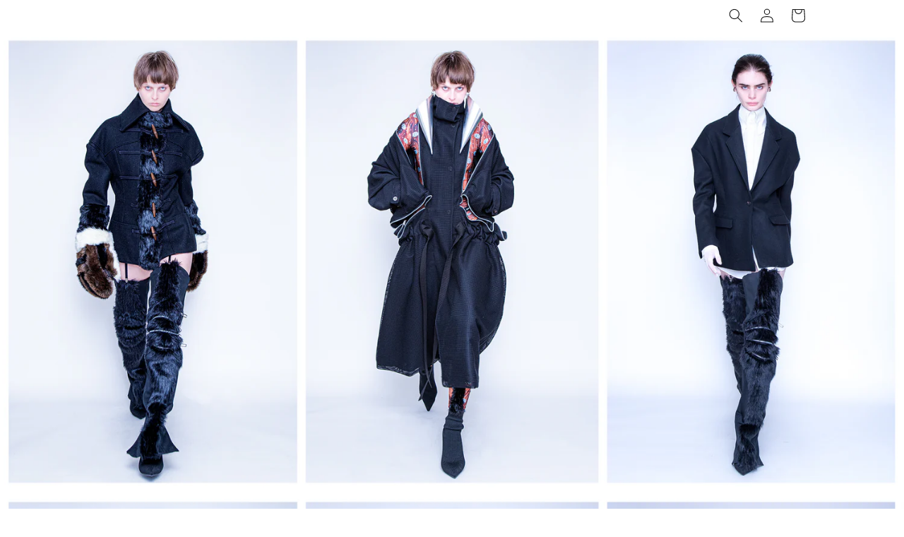

--- FILE ---
content_type: text/html; charset=utf-8
request_url: https://gurtwein.com/en/pages/press-vogue-japan-november-2023
body_size: 17237
content:
<!doctype html>
<html class="no-js" lang="en">
  <head>
    <meta charset="utf-8">
    <meta http-equiv="X-UA-Compatible" content="IE=edge">
    <meta name="viewport" content="width=device-width,initial-scale=1">
    <meta name="theme-color" content="">
    <link rel="canonical" href="https://gurtwein.com/en/pages/press-vogue-japan-november-2023">
    <link rel="preconnect" href="https://cdn.shopify.com" crossorigin><link rel="preconnect" href="https://fonts.shopifycdn.com" crossorigin><title>
      PRESS-VOGUE Japan, September 2022
 &ndash; GURTWEIN</title>

    
      <meta name="description" content="PRESS-VOGUE Japan, September 2022">
    

    

<meta property="og:site_name" content="GURTWEIN">
<meta property="og:url" content="https://gurtwein.com/en/pages/press-vogue-japan-november-2023">
<meta property="og:title" content="PRESS-VOGUE Japan, September 2022">
<meta property="og:type" content="website">
<meta property="og:description" content="PRESS-VOGUE Japan, September 2022"><meta name="twitter:card" content="summary_large_image">
<meta name="twitter:title" content="PRESS-VOGUE Japan, September 2022">
<meta name="twitter:description" content="PRESS-VOGUE Japan, September 2022">


    <script src="//gurtwein.com/cdn/shop/t/1/assets/global.js?v=149496944046504657681670660329" defer="defer"></script>
    <script>window.performance && window.performance.mark && window.performance.mark('shopify.content_for_header.start');</script><meta name="facebook-domain-verification" content="b3j3f3w9h5ci71s4k4rjo8stp15a1f">
<meta id="shopify-digital-wallet" name="shopify-digital-wallet" content="/69156372770/digital_wallets/dialog">
<meta name="shopify-checkout-api-token" content="8b4cc56926ea163dccd05782064ea4cc">
<link rel="alternate" hreflang="x-default" href="https://gurtwein.com/pages/press-vogue-japan-november-2023">
<link rel="alternate" hreflang="ja" href="https://gurtwein.com/pages/press-vogue-japan-november-2023">
<link rel="alternate" hreflang="en" href="https://gurtwein.com/en/pages/press-vogue-japan-november-2023">
<script async="async" src="/checkouts/internal/preloads.js?locale=en-JP"></script>
<link rel="preconnect" href="https://shop.app" crossorigin="anonymous">
<script async="async" src="https://shop.app/checkouts/internal/preloads.js?locale=en-JP&shop_id=69156372770" crossorigin="anonymous"></script>
<script id="apple-pay-shop-capabilities" type="application/json">{"shopId":69156372770,"countryCode":"JP","currencyCode":"JPY","merchantCapabilities":["supports3DS"],"merchantId":"gid:\/\/shopify\/Shop\/69156372770","merchantName":"GURTWEIN","requiredBillingContactFields":["postalAddress","email"],"requiredShippingContactFields":["postalAddress","email"],"shippingType":"shipping","supportedNetworks":["visa","masterCard","amex","jcb","discover"],"total":{"type":"pending","label":"GURTWEIN","amount":"1.00"},"shopifyPaymentsEnabled":true,"supportsSubscriptions":true}</script>
<script id="shopify-features" type="application/json">{"accessToken":"8b4cc56926ea163dccd05782064ea4cc","betas":["rich-media-storefront-analytics"],"domain":"gurtwein.com","predictiveSearch":false,"shopId":69156372770,"locale":"en"}</script>
<script>var Shopify = Shopify || {};
Shopify.shop = "gurtwein.myshopify.com";
Shopify.locale = "en";
Shopify.currency = {"active":"JPY","rate":"1.0"};
Shopify.country = "JP";
Shopify.theme = {"name":"Dawn","id":139305255202,"schema_name":"Dawn","schema_version":"7.0.1","theme_store_id":887,"role":"main"};
Shopify.theme.handle = "null";
Shopify.theme.style = {"id":null,"handle":null};
Shopify.cdnHost = "gurtwein.com/cdn";
Shopify.routes = Shopify.routes || {};
Shopify.routes.root = "/en/";</script>
<script type="module">!function(o){(o.Shopify=o.Shopify||{}).modules=!0}(window);</script>
<script>!function(o){function n(){var o=[];function n(){o.push(Array.prototype.slice.apply(arguments))}return n.q=o,n}var t=o.Shopify=o.Shopify||{};t.loadFeatures=n(),t.autoloadFeatures=n()}(window);</script>
<script>
  window.ShopifyPay = window.ShopifyPay || {};
  window.ShopifyPay.apiHost = "shop.app\/pay";
  window.ShopifyPay.redirectState = null;
</script>
<script id="shop-js-analytics" type="application/json">{"pageType":"page"}</script>
<script defer="defer" async type="module" src="//gurtwein.com/cdn/shopifycloud/shop-js/modules/v2/client.init-shop-cart-sync_BdyHc3Nr.en.esm.js"></script>
<script defer="defer" async type="module" src="//gurtwein.com/cdn/shopifycloud/shop-js/modules/v2/chunk.common_Daul8nwZ.esm.js"></script>
<script type="module">
  await import("//gurtwein.com/cdn/shopifycloud/shop-js/modules/v2/client.init-shop-cart-sync_BdyHc3Nr.en.esm.js");
await import("//gurtwein.com/cdn/shopifycloud/shop-js/modules/v2/chunk.common_Daul8nwZ.esm.js");

  window.Shopify.SignInWithShop?.initShopCartSync?.({"fedCMEnabled":true,"windoidEnabled":true});

</script>
<script>
  window.Shopify = window.Shopify || {};
  if (!window.Shopify.featureAssets) window.Shopify.featureAssets = {};
  window.Shopify.featureAssets['shop-js'] = {"shop-cart-sync":["modules/v2/client.shop-cart-sync_QYOiDySF.en.esm.js","modules/v2/chunk.common_Daul8nwZ.esm.js"],"init-fed-cm":["modules/v2/client.init-fed-cm_DchLp9rc.en.esm.js","modules/v2/chunk.common_Daul8nwZ.esm.js"],"shop-button":["modules/v2/client.shop-button_OV7bAJc5.en.esm.js","modules/v2/chunk.common_Daul8nwZ.esm.js"],"init-windoid":["modules/v2/client.init-windoid_DwxFKQ8e.en.esm.js","modules/v2/chunk.common_Daul8nwZ.esm.js"],"shop-cash-offers":["modules/v2/client.shop-cash-offers_DWtL6Bq3.en.esm.js","modules/v2/chunk.common_Daul8nwZ.esm.js","modules/v2/chunk.modal_CQq8HTM6.esm.js"],"shop-toast-manager":["modules/v2/client.shop-toast-manager_CX9r1SjA.en.esm.js","modules/v2/chunk.common_Daul8nwZ.esm.js"],"init-shop-email-lookup-coordinator":["modules/v2/client.init-shop-email-lookup-coordinator_UhKnw74l.en.esm.js","modules/v2/chunk.common_Daul8nwZ.esm.js"],"pay-button":["modules/v2/client.pay-button_DzxNnLDY.en.esm.js","modules/v2/chunk.common_Daul8nwZ.esm.js"],"avatar":["modules/v2/client.avatar_BTnouDA3.en.esm.js"],"init-shop-cart-sync":["modules/v2/client.init-shop-cart-sync_BdyHc3Nr.en.esm.js","modules/v2/chunk.common_Daul8nwZ.esm.js"],"shop-login-button":["modules/v2/client.shop-login-button_D8B466_1.en.esm.js","modules/v2/chunk.common_Daul8nwZ.esm.js","modules/v2/chunk.modal_CQq8HTM6.esm.js"],"init-customer-accounts-sign-up":["modules/v2/client.init-customer-accounts-sign-up_C8fpPm4i.en.esm.js","modules/v2/client.shop-login-button_D8B466_1.en.esm.js","modules/v2/chunk.common_Daul8nwZ.esm.js","modules/v2/chunk.modal_CQq8HTM6.esm.js"],"init-shop-for-new-customer-accounts":["modules/v2/client.init-shop-for-new-customer-accounts_CVTO0Ztu.en.esm.js","modules/v2/client.shop-login-button_D8B466_1.en.esm.js","modules/v2/chunk.common_Daul8nwZ.esm.js","modules/v2/chunk.modal_CQq8HTM6.esm.js"],"init-customer-accounts":["modules/v2/client.init-customer-accounts_dRgKMfrE.en.esm.js","modules/v2/client.shop-login-button_D8B466_1.en.esm.js","modules/v2/chunk.common_Daul8nwZ.esm.js","modules/v2/chunk.modal_CQq8HTM6.esm.js"],"shop-follow-button":["modules/v2/client.shop-follow-button_CkZpjEct.en.esm.js","modules/v2/chunk.common_Daul8nwZ.esm.js","modules/v2/chunk.modal_CQq8HTM6.esm.js"],"lead-capture":["modules/v2/client.lead-capture_BntHBhfp.en.esm.js","modules/v2/chunk.common_Daul8nwZ.esm.js","modules/v2/chunk.modal_CQq8HTM6.esm.js"],"checkout-modal":["modules/v2/client.checkout-modal_CfxcYbTm.en.esm.js","modules/v2/chunk.common_Daul8nwZ.esm.js","modules/v2/chunk.modal_CQq8HTM6.esm.js"],"shop-login":["modules/v2/client.shop-login_Da4GZ2H6.en.esm.js","modules/v2/chunk.common_Daul8nwZ.esm.js","modules/v2/chunk.modal_CQq8HTM6.esm.js"],"payment-terms":["modules/v2/client.payment-terms_MV4M3zvL.en.esm.js","modules/v2/chunk.common_Daul8nwZ.esm.js","modules/v2/chunk.modal_CQq8HTM6.esm.js"]};
</script>
<script>(function() {
  var isLoaded = false;
  function asyncLoad() {
    if (isLoaded) return;
    isLoaded = true;
    var urls = ["https:\/\/cdn.nfcube.com\/instafeed-6f4a5dc378688f64100c54f7b1516d25.js?shop=gurtwein.myshopify.com"];
    for (var i = 0; i < urls.length; i++) {
      var s = document.createElement('script');
      s.type = 'text/javascript';
      s.async = true;
      s.src = urls[i];
      var x = document.getElementsByTagName('script')[0];
      x.parentNode.insertBefore(s, x);
    }
  };
  if(window.attachEvent) {
    window.attachEvent('onload', asyncLoad);
  } else {
    window.addEventListener('load', asyncLoad, false);
  }
})();</script>
<script id="__st">var __st={"a":69156372770,"offset":32400,"reqid":"a833cc2b-238a-494e-9d36-84830e7a09fa-1768981826","pageurl":"gurtwein.com\/en\/pages\/press-vogue-japan-november-2023","s":"pages-131918201122","u":"21bcdf155b30","p":"page","rtyp":"page","rid":131918201122};</script>
<script>window.ShopifyPaypalV4VisibilityTracking = true;</script>
<script id="captcha-bootstrap">!function(){'use strict';const t='contact',e='account',n='new_comment',o=[[t,t],['blogs',n],['comments',n],[t,'customer']],c=[[e,'customer_login'],[e,'guest_login'],[e,'recover_customer_password'],[e,'create_customer']],r=t=>t.map((([t,e])=>`form[action*='/${t}']:not([data-nocaptcha='true']) input[name='form_type'][value='${e}']`)).join(','),a=t=>()=>t?[...document.querySelectorAll(t)].map((t=>t.form)):[];function s(){const t=[...o],e=r(t);return a(e)}const i='password',u='form_key',d=['recaptcha-v3-token','g-recaptcha-response','h-captcha-response',i],f=()=>{try{return window.sessionStorage}catch{return}},m='__shopify_v',_=t=>t.elements[u];function p(t,e,n=!1){try{const o=window.sessionStorage,c=JSON.parse(o.getItem(e)),{data:r}=function(t){const{data:e,action:n}=t;return t[m]||n?{data:e,action:n}:{data:t,action:n}}(c);for(const[e,n]of Object.entries(r))t.elements[e]&&(t.elements[e].value=n);n&&o.removeItem(e)}catch(o){console.error('form repopulation failed',{error:o})}}const l='form_type',E='cptcha';function T(t){t.dataset[E]=!0}const w=window,h=w.document,L='Shopify',v='ce_forms',y='captcha';let A=!1;((t,e)=>{const n=(g='f06e6c50-85a8-45c8-87d0-21a2b65856fe',I='https://cdn.shopify.com/shopifycloud/storefront-forms-hcaptcha/ce_storefront_forms_captcha_hcaptcha.v1.5.2.iife.js',D={infoText:'Protected by hCaptcha',privacyText:'Privacy',termsText:'Terms'},(t,e,n)=>{const o=w[L][v],c=o.bindForm;if(c)return c(t,g,e,D).then(n);var r;o.q.push([[t,g,e,D],n]),r=I,A||(h.body.append(Object.assign(h.createElement('script'),{id:'captcha-provider',async:!0,src:r})),A=!0)});var g,I,D;w[L]=w[L]||{},w[L][v]=w[L][v]||{},w[L][v].q=[],w[L][y]=w[L][y]||{},w[L][y].protect=function(t,e){n(t,void 0,e),T(t)},Object.freeze(w[L][y]),function(t,e,n,w,h,L){const[v,y,A,g]=function(t,e,n){const i=e?o:[],u=t?c:[],d=[...i,...u],f=r(d),m=r(i),_=r(d.filter((([t,e])=>n.includes(e))));return[a(f),a(m),a(_),s()]}(w,h,L),I=t=>{const e=t.target;return e instanceof HTMLFormElement?e:e&&e.form},D=t=>v().includes(t);t.addEventListener('submit',(t=>{const e=I(t);if(!e)return;const n=D(e)&&!e.dataset.hcaptchaBound&&!e.dataset.recaptchaBound,o=_(e),c=g().includes(e)&&(!o||!o.value);(n||c)&&t.preventDefault(),c&&!n&&(function(t){try{if(!f())return;!function(t){const e=f();if(!e)return;const n=_(t);if(!n)return;const o=n.value;o&&e.removeItem(o)}(t);const e=Array.from(Array(32),(()=>Math.random().toString(36)[2])).join('');!function(t,e){_(t)||t.append(Object.assign(document.createElement('input'),{type:'hidden',name:u})),t.elements[u].value=e}(t,e),function(t,e){const n=f();if(!n)return;const o=[...t.querySelectorAll(`input[type='${i}']`)].map((({name:t})=>t)),c=[...d,...o],r={};for(const[a,s]of new FormData(t).entries())c.includes(a)||(r[a]=s);n.setItem(e,JSON.stringify({[m]:1,action:t.action,data:r}))}(t,e)}catch(e){console.error('failed to persist form',e)}}(e),e.submit())}));const S=(t,e)=>{t&&!t.dataset[E]&&(n(t,e.some((e=>e===t))),T(t))};for(const o of['focusin','change'])t.addEventListener(o,(t=>{const e=I(t);D(e)&&S(e,y())}));const B=e.get('form_key'),M=e.get(l),P=B&&M;t.addEventListener('DOMContentLoaded',(()=>{const t=y();if(P)for(const e of t)e.elements[l].value===M&&p(e,B);[...new Set([...A(),...v().filter((t=>'true'===t.dataset.shopifyCaptcha))])].forEach((e=>S(e,t)))}))}(h,new URLSearchParams(w.location.search),n,t,e,['guest_login'])})(!0,!0)}();</script>
<script integrity="sha256-4kQ18oKyAcykRKYeNunJcIwy7WH5gtpwJnB7kiuLZ1E=" data-source-attribution="shopify.loadfeatures" defer="defer" src="//gurtwein.com/cdn/shopifycloud/storefront/assets/storefront/load_feature-a0a9edcb.js" crossorigin="anonymous"></script>
<script crossorigin="anonymous" defer="defer" src="//gurtwein.com/cdn/shopifycloud/storefront/assets/shopify_pay/storefront-65b4c6d7.js?v=20250812"></script>
<script data-source-attribution="shopify.dynamic_checkout.dynamic.init">var Shopify=Shopify||{};Shopify.PaymentButton=Shopify.PaymentButton||{isStorefrontPortableWallets:!0,init:function(){window.Shopify.PaymentButton.init=function(){};var t=document.createElement("script");t.src="https://gurtwein.com/cdn/shopifycloud/portable-wallets/latest/portable-wallets.en.js",t.type="module",document.head.appendChild(t)}};
</script>
<script data-source-attribution="shopify.dynamic_checkout.buyer_consent">
  function portableWalletsHideBuyerConsent(e){var t=document.getElementById("shopify-buyer-consent"),n=document.getElementById("shopify-subscription-policy-button");t&&n&&(t.classList.add("hidden"),t.setAttribute("aria-hidden","true"),n.removeEventListener("click",e))}function portableWalletsShowBuyerConsent(e){var t=document.getElementById("shopify-buyer-consent"),n=document.getElementById("shopify-subscription-policy-button");t&&n&&(t.classList.remove("hidden"),t.removeAttribute("aria-hidden"),n.addEventListener("click",e))}window.Shopify?.PaymentButton&&(window.Shopify.PaymentButton.hideBuyerConsent=portableWalletsHideBuyerConsent,window.Shopify.PaymentButton.showBuyerConsent=portableWalletsShowBuyerConsent);
</script>
<script data-source-attribution="shopify.dynamic_checkout.cart.bootstrap">document.addEventListener("DOMContentLoaded",(function(){function t(){return document.querySelector("shopify-accelerated-checkout-cart, shopify-accelerated-checkout")}if(t())Shopify.PaymentButton.init();else{new MutationObserver((function(e,n){t()&&(Shopify.PaymentButton.init(),n.disconnect())})).observe(document.body,{childList:!0,subtree:!0})}}));
</script>
<link id="shopify-accelerated-checkout-styles" rel="stylesheet" media="screen" href="https://gurtwein.com/cdn/shopifycloud/portable-wallets/latest/accelerated-checkout-backwards-compat.css" crossorigin="anonymous">
<style id="shopify-accelerated-checkout-cart">
        #shopify-buyer-consent {
  margin-top: 1em;
  display: inline-block;
  width: 100%;
}

#shopify-buyer-consent.hidden {
  display: none;
}

#shopify-subscription-policy-button {
  background: none;
  border: none;
  padding: 0;
  text-decoration: underline;
  font-size: inherit;
  cursor: pointer;
}

#shopify-subscription-policy-button::before {
  box-shadow: none;
}

      </style>
<script id="sections-script" data-sections="header,footer" defer="defer" src="//gurtwein.com/cdn/shop/t/1/compiled_assets/scripts.js?v=361"></script>
<script>window.performance && window.performance.mark && window.performance.mark('shopify.content_for_header.end');</script>


    <style data-shopify>
      @font-face {
  font-family: Assistant;
  font-weight: 400;
  font-style: normal;
  font-display: swap;
  src: url("//gurtwein.com/cdn/fonts/assistant/assistant_n4.9120912a469cad1cc292572851508ca49d12e768.woff2") format("woff2"),
       url("//gurtwein.com/cdn/fonts/assistant/assistant_n4.6e9875ce64e0fefcd3f4446b7ec9036b3ddd2985.woff") format("woff");
}

      @font-face {
  font-family: Assistant;
  font-weight: 700;
  font-style: normal;
  font-display: swap;
  src: url("//gurtwein.com/cdn/fonts/assistant/assistant_n7.bf44452348ec8b8efa3aa3068825305886b1c83c.woff2") format("woff2"),
       url("//gurtwein.com/cdn/fonts/assistant/assistant_n7.0c887fee83f6b3bda822f1150b912c72da0f7b64.woff") format("woff");
}

      
      
      

      :root {
        --font-body-family: Assistant, sans-serif;
        --font-body-style: normal;
        --font-body-weight: 400;
        --font-body-weight-bold: 700;

        --font-heading-family: Helvetica, Arial, sans-serif;
        --font-heading-style: normal;
        --font-heading-weight: 400;

        --font-body-scale: 1.0;
        --font-heading-scale: 1.0;

        --color-base-text: 18, 18, 18;
        --color-shadow: 18, 18, 18;
        --color-base-background-1: 255, 255, 255;
        --color-base-background-2: 243, 243, 243;
        --color-base-solid-button-labels: 255, 255, 255;
        --color-base-outline-button-labels: 18, 18, 18;
        --color-base-accent-1: 18, 18, 18;
        --color-base-accent-2: 51, 79, 180;
        --payment-terms-background-color: #ffffff;

        --gradient-base-background-1: #ffffff;
        --gradient-base-background-2: #f3f3f3;
        --gradient-base-accent-1: #121212;
        --gradient-base-accent-2: #334fb4;

        --media-padding: px;
        --media-border-opacity: 0.05;
        --media-border-width: 1px;
        --media-radius: 0px;
        --media-shadow-opacity: 0.0;
        --media-shadow-horizontal-offset: 0px;
        --media-shadow-vertical-offset: 4px;
        --media-shadow-blur-radius: 5px;
        --media-shadow-visible: 0;

        --page-width: 110rem;
        --page-width-margin: 0rem;

        --product-card-image-padding: 0.0rem;
        --product-card-corner-radius: 0.0rem;
        --product-card-text-alignment: left;
        --product-card-border-width: 0.0rem;
        --product-card-border-opacity: 0.1;
        --product-card-shadow-opacity: 0.0;
        --product-card-shadow-visible: 0;
        --product-card-shadow-horizontal-offset: 0.0rem;
        --product-card-shadow-vertical-offset: 0.4rem;
        --product-card-shadow-blur-radius: 0.5rem;

        --collection-card-image-padding: 0.0rem;
        --collection-card-corner-radius: 0.0rem;
        --collection-card-text-alignment: left;
        --collection-card-border-width: 0.0rem;
        --collection-card-border-opacity: 0.1;
        --collection-card-shadow-opacity: 0.0;
        --collection-card-shadow-visible: 0;
        --collection-card-shadow-horizontal-offset: 0.0rem;
        --collection-card-shadow-vertical-offset: 0.4rem;
        --collection-card-shadow-blur-radius: 0.5rem;

        --blog-card-image-padding: 0.0rem;
        --blog-card-corner-radius: 0.0rem;
        --blog-card-text-alignment: left;
        --blog-card-border-width: 0.0rem;
        --blog-card-border-opacity: 0.1;
        --blog-card-shadow-opacity: 0.0;
        --blog-card-shadow-visible: 0;
        --blog-card-shadow-horizontal-offset: 0.0rem;
        --blog-card-shadow-vertical-offset: 0.4rem;
        --blog-card-shadow-blur-radius: 0.5rem;

        --badge-corner-radius: 4.0rem;

        --popup-border-width: 1px;
        --popup-border-opacity: 0.1;
        --popup-corner-radius: 0px;
        --popup-shadow-opacity: 0.0;
        --popup-shadow-horizontal-offset: 0px;
        --popup-shadow-vertical-offset: 4px;
        --popup-shadow-blur-radius: 5px;

        --drawer-border-width: 1px;
        --drawer-border-opacity: 0.1;
        --drawer-shadow-opacity: 0.0;
        --drawer-shadow-horizontal-offset: 0px;
        --drawer-shadow-vertical-offset: 4px;
        --drawer-shadow-blur-radius: 5px;

        --spacing-sections-desktop: 0px;
        --spacing-sections-mobile: 0px;

        --grid-desktop-vertical-spacing: 8px;
        --grid-desktop-horizontal-spacing: 8px;
        --grid-mobile-vertical-spacing: 4px;
        --grid-mobile-horizontal-spacing: 4px;

        --text-boxes-border-opacity: 0.1;
        --text-boxes-border-width: 0px;
        --text-boxes-radius: 0px;
        --text-boxes-shadow-opacity: 0.0;
        --text-boxes-shadow-visible: 0;
        --text-boxes-shadow-horizontal-offset: 0px;
        --text-boxes-shadow-vertical-offset: 4px;
        --text-boxes-shadow-blur-radius: 5px;

        --buttons-radius: 0px;
        --buttons-radius-outset: 0px;
        --buttons-border-width: 1px;
        --buttons-border-opacity: 1.0;
        --buttons-shadow-opacity: 0.0;
        --buttons-shadow-visible: 0;
        --buttons-shadow-horizontal-offset: 0px;
        --buttons-shadow-vertical-offset: 4px;
        --buttons-shadow-blur-radius: 5px;
        --buttons-border-offset: 0px;

        --inputs-radius: 0px;
        --inputs-border-width: 1px;
        --inputs-border-opacity: 0.55;
        --inputs-shadow-opacity: 0.0;
        --inputs-shadow-horizontal-offset: 0px;
        --inputs-margin-offset: 0px;
        --inputs-shadow-vertical-offset: 4px;
        --inputs-shadow-blur-radius: 5px;
        --inputs-radius-outset: 0px;

        --variant-pills-radius: 40px;
        --variant-pills-border-width: 1px;
        --variant-pills-border-opacity: 0.55;
        --variant-pills-shadow-opacity: 0.0;
        --variant-pills-shadow-horizontal-offset: 0px;
        --variant-pills-shadow-vertical-offset: 4px;
        --variant-pills-shadow-blur-radius: 5px;
      }

      *,
      *::before,
      *::after {
        box-sizing: inherit;
      }

      html {
        box-sizing: border-box;
        font-size: calc(var(--font-body-scale) * 62.5%);
        height: 100%;
      }

      body {
        display: grid;
        grid-template-rows: auto auto 1fr auto;
        grid-template-columns: 100%;
        min-height: 100%;
        margin: 0;
        font-size: 1.5rem;
        letter-spacing: 0.06rem;
        line-height: calc(1 + 0.8 / var(--font-body-scale));
        font-family: var(--font-body-family);
        font-style: var(--font-body-style);
        font-weight: var(--font-body-weight);
      }

      @media screen and (min-width: 750px) {
        body {
          font-size: 1.6rem;
        }
      }
    </style>

    <link href="//gurtwein.com/cdn/shop/t/1/assets/base.css?v=88290808517547527771670660344" rel="stylesheet" type="text/css" media="all" />
<link rel="preload" as="font" href="//gurtwein.com/cdn/fonts/assistant/assistant_n4.9120912a469cad1cc292572851508ca49d12e768.woff2" type="font/woff2" crossorigin><link rel="stylesheet" href="//gurtwein.com/cdn/shop/t/1/assets/component-predictive-search.css?v=83512081251802922551670660325" media="print" onload="this.media='all'"><script>document.documentElement.className = document.documentElement.className.replace('no-js', 'js');
    if (Shopify.designMode) {
      document.documentElement.classList.add('shopify-design-mode');
    }
    </script>
  
  <!-- "snippets/shogun-head.liquid" was not rendered, the associated app was uninstalled -->
<link href="https://monorail-edge.shopifysvc.com" rel="dns-prefetch">
<script>(function(){if ("sendBeacon" in navigator && "performance" in window) {try {var session_token_from_headers = performance.getEntriesByType('navigation')[0].serverTiming.find(x => x.name == '_s').description;} catch {var session_token_from_headers = undefined;}var session_cookie_matches = document.cookie.match(/_shopify_s=([^;]*)/);var session_token_from_cookie = session_cookie_matches && session_cookie_matches.length === 2 ? session_cookie_matches[1] : "";var session_token = session_token_from_headers || session_token_from_cookie || "";function handle_abandonment_event(e) {var entries = performance.getEntries().filter(function(entry) {return /monorail-edge.shopifysvc.com/.test(entry.name);});if (!window.abandonment_tracked && entries.length === 0) {window.abandonment_tracked = true;var currentMs = Date.now();var navigation_start = performance.timing.navigationStart;var payload = {shop_id: 69156372770,url: window.location.href,navigation_start,duration: currentMs - navigation_start,session_token,page_type: "page"};window.navigator.sendBeacon("https://monorail-edge.shopifysvc.com/v1/produce", JSON.stringify({schema_id: "online_store_buyer_site_abandonment/1.1",payload: payload,metadata: {event_created_at_ms: currentMs,event_sent_at_ms: currentMs}}));}}window.addEventListener('pagehide', handle_abandonment_event);}}());</script>
<script id="web-pixels-manager-setup">(function e(e,d,r,n,o){if(void 0===o&&(o={}),!Boolean(null===(a=null===(i=window.Shopify)||void 0===i?void 0:i.analytics)||void 0===a?void 0:a.replayQueue)){var i,a;window.Shopify=window.Shopify||{};var t=window.Shopify;t.analytics=t.analytics||{};var s=t.analytics;s.replayQueue=[],s.publish=function(e,d,r){return s.replayQueue.push([e,d,r]),!0};try{self.performance.mark("wpm:start")}catch(e){}var l=function(){var e={modern:/Edge?\/(1{2}[4-9]|1[2-9]\d|[2-9]\d{2}|\d{4,})\.\d+(\.\d+|)|Firefox\/(1{2}[4-9]|1[2-9]\d|[2-9]\d{2}|\d{4,})\.\d+(\.\d+|)|Chrom(ium|e)\/(9{2}|\d{3,})\.\d+(\.\d+|)|(Maci|X1{2}).+ Version\/(15\.\d+|(1[6-9]|[2-9]\d|\d{3,})\.\d+)([,.]\d+|)( \(\w+\)|)( Mobile\/\w+|) Safari\/|Chrome.+OPR\/(9{2}|\d{3,})\.\d+\.\d+|(CPU[ +]OS|iPhone[ +]OS|CPU[ +]iPhone|CPU IPhone OS|CPU iPad OS)[ +]+(15[._]\d+|(1[6-9]|[2-9]\d|\d{3,})[._]\d+)([._]\d+|)|Android:?[ /-](13[3-9]|1[4-9]\d|[2-9]\d{2}|\d{4,})(\.\d+|)(\.\d+|)|Android.+Firefox\/(13[5-9]|1[4-9]\d|[2-9]\d{2}|\d{4,})\.\d+(\.\d+|)|Android.+Chrom(ium|e)\/(13[3-9]|1[4-9]\d|[2-9]\d{2}|\d{4,})\.\d+(\.\d+|)|SamsungBrowser\/([2-9]\d|\d{3,})\.\d+/,legacy:/Edge?\/(1[6-9]|[2-9]\d|\d{3,})\.\d+(\.\d+|)|Firefox\/(5[4-9]|[6-9]\d|\d{3,})\.\d+(\.\d+|)|Chrom(ium|e)\/(5[1-9]|[6-9]\d|\d{3,})\.\d+(\.\d+|)([\d.]+$|.*Safari\/(?![\d.]+ Edge\/[\d.]+$))|(Maci|X1{2}).+ Version\/(10\.\d+|(1[1-9]|[2-9]\d|\d{3,})\.\d+)([,.]\d+|)( \(\w+\)|)( Mobile\/\w+|) Safari\/|Chrome.+OPR\/(3[89]|[4-9]\d|\d{3,})\.\d+\.\d+|(CPU[ +]OS|iPhone[ +]OS|CPU[ +]iPhone|CPU IPhone OS|CPU iPad OS)[ +]+(10[._]\d+|(1[1-9]|[2-9]\d|\d{3,})[._]\d+)([._]\d+|)|Android:?[ /-](13[3-9]|1[4-9]\d|[2-9]\d{2}|\d{4,})(\.\d+|)(\.\d+|)|Mobile Safari.+OPR\/([89]\d|\d{3,})\.\d+\.\d+|Android.+Firefox\/(13[5-9]|1[4-9]\d|[2-9]\d{2}|\d{4,})\.\d+(\.\d+|)|Android.+Chrom(ium|e)\/(13[3-9]|1[4-9]\d|[2-9]\d{2}|\d{4,})\.\d+(\.\d+|)|Android.+(UC? ?Browser|UCWEB|U3)[ /]?(15\.([5-9]|\d{2,})|(1[6-9]|[2-9]\d|\d{3,})\.\d+)\.\d+|SamsungBrowser\/(5\.\d+|([6-9]|\d{2,})\.\d+)|Android.+MQ{2}Browser\/(14(\.(9|\d{2,})|)|(1[5-9]|[2-9]\d|\d{3,})(\.\d+|))(\.\d+|)|K[Aa][Ii]OS\/(3\.\d+|([4-9]|\d{2,})\.\d+)(\.\d+|)/},d=e.modern,r=e.legacy,n=navigator.userAgent;return n.match(d)?"modern":n.match(r)?"legacy":"unknown"}(),u="modern"===l?"modern":"legacy",c=(null!=n?n:{modern:"",legacy:""})[u],f=function(e){return[e.baseUrl,"/wpm","/b",e.hashVersion,"modern"===e.buildTarget?"m":"l",".js"].join("")}({baseUrl:d,hashVersion:r,buildTarget:u}),m=function(e){var d=e.version,r=e.bundleTarget,n=e.surface,o=e.pageUrl,i=e.monorailEndpoint;return{emit:function(e){var a=e.status,t=e.errorMsg,s=(new Date).getTime(),l=JSON.stringify({metadata:{event_sent_at_ms:s},events:[{schema_id:"web_pixels_manager_load/3.1",payload:{version:d,bundle_target:r,page_url:o,status:a,surface:n,error_msg:t},metadata:{event_created_at_ms:s}}]});if(!i)return console&&console.warn&&console.warn("[Web Pixels Manager] No Monorail endpoint provided, skipping logging."),!1;try{return self.navigator.sendBeacon.bind(self.navigator)(i,l)}catch(e){}var u=new XMLHttpRequest;try{return u.open("POST",i,!0),u.setRequestHeader("Content-Type","text/plain"),u.send(l),!0}catch(e){return console&&console.warn&&console.warn("[Web Pixels Manager] Got an unhandled error while logging to Monorail."),!1}}}}({version:r,bundleTarget:l,surface:e.surface,pageUrl:self.location.href,monorailEndpoint:e.monorailEndpoint});try{o.browserTarget=l,function(e){var d=e.src,r=e.async,n=void 0===r||r,o=e.onload,i=e.onerror,a=e.sri,t=e.scriptDataAttributes,s=void 0===t?{}:t,l=document.createElement("script"),u=document.querySelector("head"),c=document.querySelector("body");if(l.async=n,l.src=d,a&&(l.integrity=a,l.crossOrigin="anonymous"),s)for(var f in s)if(Object.prototype.hasOwnProperty.call(s,f))try{l.dataset[f]=s[f]}catch(e){}if(o&&l.addEventListener("load",o),i&&l.addEventListener("error",i),u)u.appendChild(l);else{if(!c)throw new Error("Did not find a head or body element to append the script");c.appendChild(l)}}({src:f,async:!0,onload:function(){if(!function(){var e,d;return Boolean(null===(d=null===(e=window.Shopify)||void 0===e?void 0:e.analytics)||void 0===d?void 0:d.initialized)}()){var d=window.webPixelsManager.init(e)||void 0;if(d){var r=window.Shopify.analytics;r.replayQueue.forEach((function(e){var r=e[0],n=e[1],o=e[2];d.publishCustomEvent(r,n,o)})),r.replayQueue=[],r.publish=d.publishCustomEvent,r.visitor=d.visitor,r.initialized=!0}}},onerror:function(){return m.emit({status:"failed",errorMsg:"".concat(f," has failed to load")})},sri:function(e){var d=/^sha384-[A-Za-z0-9+/=]+$/;return"string"==typeof e&&d.test(e)}(c)?c:"",scriptDataAttributes:o}),m.emit({status:"loading"})}catch(e){m.emit({status:"failed",errorMsg:(null==e?void 0:e.message)||"Unknown error"})}}})({shopId: 69156372770,storefrontBaseUrl: "https://gurtwein.com",extensionsBaseUrl: "https://extensions.shopifycdn.com/cdn/shopifycloud/web-pixels-manager",monorailEndpoint: "https://monorail-edge.shopifysvc.com/unstable/produce_batch",surface: "storefront-renderer",enabledBetaFlags: ["2dca8a86"],webPixelsConfigList: [{"id":"352911650","configuration":"{\"pixel_id\":\"6158960160879773\",\"pixel_type\":\"facebook_pixel\",\"metaapp_system_user_token\":\"-\"}","eventPayloadVersion":"v1","runtimeContext":"OPEN","scriptVersion":"ca16bc87fe92b6042fbaa3acc2fbdaa6","type":"APP","apiClientId":2329312,"privacyPurposes":["ANALYTICS","MARKETING","SALE_OF_DATA"],"dataSharingAdjustments":{"protectedCustomerApprovalScopes":["read_customer_address","read_customer_email","read_customer_name","read_customer_personal_data","read_customer_phone"]}},{"id":"shopify-app-pixel","configuration":"{}","eventPayloadVersion":"v1","runtimeContext":"STRICT","scriptVersion":"0450","apiClientId":"shopify-pixel","type":"APP","privacyPurposes":["ANALYTICS","MARKETING"]},{"id":"shopify-custom-pixel","eventPayloadVersion":"v1","runtimeContext":"LAX","scriptVersion":"0450","apiClientId":"shopify-pixel","type":"CUSTOM","privacyPurposes":["ANALYTICS","MARKETING"]}],isMerchantRequest: false,initData: {"shop":{"name":"GURTWEIN","paymentSettings":{"currencyCode":"JPY"},"myshopifyDomain":"gurtwein.myshopify.com","countryCode":"JP","storefrontUrl":"https:\/\/gurtwein.com\/en"},"customer":null,"cart":null,"checkout":null,"productVariants":[],"purchasingCompany":null},},"https://gurtwein.com/cdn","fcfee988w5aeb613cpc8e4bc33m6693e112",{"modern":"","legacy":""},{"shopId":"69156372770","storefrontBaseUrl":"https:\/\/gurtwein.com","extensionBaseUrl":"https:\/\/extensions.shopifycdn.com\/cdn\/shopifycloud\/web-pixels-manager","surface":"storefront-renderer","enabledBetaFlags":"[\"2dca8a86\"]","isMerchantRequest":"false","hashVersion":"fcfee988w5aeb613cpc8e4bc33m6693e112","publish":"custom","events":"[[\"page_viewed\",{}]]"});</script><script>
  window.ShopifyAnalytics = window.ShopifyAnalytics || {};
  window.ShopifyAnalytics.meta = window.ShopifyAnalytics.meta || {};
  window.ShopifyAnalytics.meta.currency = 'JPY';
  var meta = {"page":{"pageType":"page","resourceType":"page","resourceId":131918201122,"requestId":"a833cc2b-238a-494e-9d36-84830e7a09fa-1768981826"}};
  for (var attr in meta) {
    window.ShopifyAnalytics.meta[attr] = meta[attr];
  }
</script>
<script class="analytics">
  (function () {
    var customDocumentWrite = function(content) {
      var jquery = null;

      if (window.jQuery) {
        jquery = window.jQuery;
      } else if (window.Checkout && window.Checkout.$) {
        jquery = window.Checkout.$;
      }

      if (jquery) {
        jquery('body').append(content);
      }
    };

    var hasLoggedConversion = function(token) {
      if (token) {
        return document.cookie.indexOf('loggedConversion=' + token) !== -1;
      }
      return false;
    }

    var setCookieIfConversion = function(token) {
      if (token) {
        var twoMonthsFromNow = new Date(Date.now());
        twoMonthsFromNow.setMonth(twoMonthsFromNow.getMonth() + 2);

        document.cookie = 'loggedConversion=' + token + '; expires=' + twoMonthsFromNow;
      }
    }

    var trekkie = window.ShopifyAnalytics.lib = window.trekkie = window.trekkie || [];
    if (trekkie.integrations) {
      return;
    }
    trekkie.methods = [
      'identify',
      'page',
      'ready',
      'track',
      'trackForm',
      'trackLink'
    ];
    trekkie.factory = function(method) {
      return function() {
        var args = Array.prototype.slice.call(arguments);
        args.unshift(method);
        trekkie.push(args);
        return trekkie;
      };
    };
    for (var i = 0; i < trekkie.methods.length; i++) {
      var key = trekkie.methods[i];
      trekkie[key] = trekkie.factory(key);
    }
    trekkie.load = function(config) {
      trekkie.config = config || {};
      trekkie.config.initialDocumentCookie = document.cookie;
      var first = document.getElementsByTagName('script')[0];
      var script = document.createElement('script');
      script.type = 'text/javascript';
      script.onerror = function(e) {
        var scriptFallback = document.createElement('script');
        scriptFallback.type = 'text/javascript';
        scriptFallback.onerror = function(error) {
                var Monorail = {
      produce: function produce(monorailDomain, schemaId, payload) {
        var currentMs = new Date().getTime();
        var event = {
          schema_id: schemaId,
          payload: payload,
          metadata: {
            event_created_at_ms: currentMs,
            event_sent_at_ms: currentMs
          }
        };
        return Monorail.sendRequest("https://" + monorailDomain + "/v1/produce", JSON.stringify(event));
      },
      sendRequest: function sendRequest(endpointUrl, payload) {
        // Try the sendBeacon API
        if (window && window.navigator && typeof window.navigator.sendBeacon === 'function' && typeof window.Blob === 'function' && !Monorail.isIos12()) {
          var blobData = new window.Blob([payload], {
            type: 'text/plain'
          });

          if (window.navigator.sendBeacon(endpointUrl, blobData)) {
            return true;
          } // sendBeacon was not successful

        } // XHR beacon

        var xhr = new XMLHttpRequest();

        try {
          xhr.open('POST', endpointUrl);
          xhr.setRequestHeader('Content-Type', 'text/plain');
          xhr.send(payload);
        } catch (e) {
          console.log(e);
        }

        return false;
      },
      isIos12: function isIos12() {
        return window.navigator.userAgent.lastIndexOf('iPhone; CPU iPhone OS 12_') !== -1 || window.navigator.userAgent.lastIndexOf('iPad; CPU OS 12_') !== -1;
      }
    };
    Monorail.produce('monorail-edge.shopifysvc.com',
      'trekkie_storefront_load_errors/1.1',
      {shop_id: 69156372770,
      theme_id: 139305255202,
      app_name: "storefront",
      context_url: window.location.href,
      source_url: "//gurtwein.com/cdn/s/trekkie.storefront.cd680fe47e6c39ca5d5df5f0a32d569bc48c0f27.min.js"});

        };
        scriptFallback.async = true;
        scriptFallback.src = '//gurtwein.com/cdn/s/trekkie.storefront.cd680fe47e6c39ca5d5df5f0a32d569bc48c0f27.min.js';
        first.parentNode.insertBefore(scriptFallback, first);
      };
      script.async = true;
      script.src = '//gurtwein.com/cdn/s/trekkie.storefront.cd680fe47e6c39ca5d5df5f0a32d569bc48c0f27.min.js';
      first.parentNode.insertBefore(script, first);
    };
    trekkie.load(
      {"Trekkie":{"appName":"storefront","development":false,"defaultAttributes":{"shopId":69156372770,"isMerchantRequest":null,"themeId":139305255202,"themeCityHash":"2998351707616793172","contentLanguage":"en","currency":"JPY","eventMetadataId":"9acf6557-74f7-4338-9bd3-0394ed859941"},"isServerSideCookieWritingEnabled":true,"monorailRegion":"shop_domain","enabledBetaFlags":["65f19447"]},"Session Attribution":{},"S2S":{"facebookCapiEnabled":true,"source":"trekkie-storefront-renderer","apiClientId":580111}}
    );

    var loaded = false;
    trekkie.ready(function() {
      if (loaded) return;
      loaded = true;

      window.ShopifyAnalytics.lib = window.trekkie;

      var originalDocumentWrite = document.write;
      document.write = customDocumentWrite;
      try { window.ShopifyAnalytics.merchantGoogleAnalytics.call(this); } catch(error) {};
      document.write = originalDocumentWrite;

      window.ShopifyAnalytics.lib.page(null,{"pageType":"page","resourceType":"page","resourceId":131918201122,"requestId":"a833cc2b-238a-494e-9d36-84830e7a09fa-1768981826","shopifyEmitted":true});

      var match = window.location.pathname.match(/checkouts\/(.+)\/(thank_you|post_purchase)/)
      var token = match? match[1]: undefined;
      if (!hasLoggedConversion(token)) {
        setCookieIfConversion(token);
        
      }
    });


        var eventsListenerScript = document.createElement('script');
        eventsListenerScript.async = true;
        eventsListenerScript.src = "//gurtwein.com/cdn/shopifycloud/storefront/assets/shop_events_listener-3da45d37.js";
        document.getElementsByTagName('head')[0].appendChild(eventsListenerScript);

})();</script>
<script
  defer
  src="https://gurtwein.com/cdn/shopifycloud/perf-kit/shopify-perf-kit-3.0.4.min.js"
  data-application="storefront-renderer"
  data-shop-id="69156372770"
  data-render-region="gcp-us-central1"
  data-page-type="page"
  data-theme-instance-id="139305255202"
  data-theme-name="Dawn"
  data-theme-version="7.0.1"
  data-monorail-region="shop_domain"
  data-resource-timing-sampling-rate="10"
  data-shs="true"
  data-shs-beacon="true"
  data-shs-export-with-fetch="true"
  data-shs-logs-sample-rate="1"
  data-shs-beacon-endpoint="https://gurtwein.com/api/collect"
></script>
</head>

  <body class="gradient">
    <a class="skip-to-content-link button visually-hidden" href="#MainContent">
      Skip to content
    </a><div id="shopify-section-announcement-bar" class="shopify-section">
</div>
    <div id="shopify-section-header" class="shopify-section section-header"><link rel="stylesheet" href="//gurtwein.com/cdn/shop/t/1/assets/component-list-menu.css?v=151968516119678728991670660333" media="print" onload="this.media='all'">
<link rel="stylesheet" href="//gurtwein.com/cdn/shop/t/1/assets/component-search.css?v=96455689198851321781670660319" media="print" onload="this.media='all'">
<link rel="stylesheet" href="//gurtwein.com/cdn/shop/t/1/assets/component-menu-drawer.css?v=182311192829367774911670660323" media="print" onload="this.media='all'">
<link rel="stylesheet" href="//gurtwein.com/cdn/shop/t/1/assets/component-cart-notification.css?v=183358051719344305851670660316" media="print" onload="this.media='all'">
<link rel="stylesheet" href="//gurtwein.com/cdn/shop/t/1/assets/component-cart-items.css?v=23917223812499722491670660345" media="print" onload="this.media='all'"><link rel="stylesheet" href="//gurtwein.com/cdn/shop/t/1/assets/component-price.css?v=65402837579211014041670660322" media="print" onload="this.media='all'">
  <link rel="stylesheet" href="//gurtwein.com/cdn/shop/t/1/assets/component-loading-overlay.css?v=167310470843593579841670660348" media="print" onload="this.media='all'"><noscript><link href="//gurtwein.com/cdn/shop/t/1/assets/component-list-menu.css?v=151968516119678728991670660333" rel="stylesheet" type="text/css" media="all" /></noscript>
<noscript><link href="//gurtwein.com/cdn/shop/t/1/assets/component-search.css?v=96455689198851321781670660319" rel="stylesheet" type="text/css" media="all" /></noscript>
<noscript><link href="//gurtwein.com/cdn/shop/t/1/assets/component-menu-drawer.css?v=182311192829367774911670660323" rel="stylesheet" type="text/css" media="all" /></noscript>
<noscript><link href="//gurtwein.com/cdn/shop/t/1/assets/component-cart-notification.css?v=183358051719344305851670660316" rel="stylesheet" type="text/css" media="all" /></noscript>
<noscript><link href="//gurtwein.com/cdn/shop/t/1/assets/component-cart-items.css?v=23917223812499722491670660345" rel="stylesheet" type="text/css" media="all" /></noscript>

<style>
  header-drawer {
    justify-self: start;
    margin-left: -1.2rem;
  }

  .header__heading-logo {
    max-width: 50px;
  }

  @media screen and (min-width: 990px) {
    header-drawer {
      display: none;
    }
  }

  .menu-drawer-container {
    display: flex;
  }

  .list-menu {
    list-style: none;
    padding: 0;
    margin: 0;
  }

  .list-menu--inline {
    display: inline-flex;
    flex-wrap: wrap;
  }

  summary.list-menu__item {
    padding-right: 2.7rem;
  }

  .list-menu__item {
    display: flex;
    align-items: center;
    line-height: calc(1 + 0.3 / var(--font-body-scale));
  }

  .list-menu__item--link {
    text-decoration: none;
    padding-bottom: 1rem;
    padding-top: 1rem;
    line-height: calc(1 + 0.8 / var(--font-body-scale));
  }

  @media screen and (min-width: 750px) {
    .list-menu__item--link {
      padding-bottom: 0.5rem;
      padding-top: 0.5rem;
    }
  }
</style><style data-shopify>.header {
    padding-top: 0px;
    padding-bottom: 0px;
  }

  .section-header {
    margin-bottom: 0px;
  }

  @media screen and (min-width: 750px) {
    .section-header {
      margin-bottom: 0px;
    }
  }

  @media screen and (min-width: 990px) {
    .header {
      padding-top: 0px;
      padding-bottom: 0px;
    }
  }</style><script src="//gurtwein.com/cdn/shop/t/1/assets/details-disclosure.js?v=153497636716254413831670660341" defer="defer"></script>
<script src="//gurtwein.com/cdn/shop/t/1/assets/details-modal.js?v=4511761896672669691670660340" defer="defer"></script>
<script src="//gurtwein.com/cdn/shop/t/1/assets/cart-notification.js?v=160453272920806432391670660321" defer="defer"></script><svg xmlns="http://www.w3.org/2000/svg" class="hidden">
  <symbol id="icon-search" viewbox="0 0 18 19" fill="none">
    <path fill-rule="evenodd" clip-rule="evenodd" d="M11.03 11.68A5.784 5.784 0 112.85 3.5a5.784 5.784 0 018.18 8.18zm.26 1.12a6.78 6.78 0 11.72-.7l5.4 5.4a.5.5 0 11-.71.7l-5.41-5.4z" fill="currentColor"/>
  </symbol>

  <symbol id="icon-close" class="icon icon-close" fill="none" viewBox="0 0 18 17">
    <path d="M.865 15.978a.5.5 0 00.707.707l7.433-7.431 7.579 7.282a.501.501 0 00.846-.37.5.5 0 00-.153-.351L9.712 8.546l7.417-7.416a.5.5 0 10-.707-.708L8.991 7.853 1.413.573a.5.5 0 10-.693.72l7.563 7.268-7.418 7.417z" fill="currentColor">
  </symbol>
</svg>
<div class="header-wrapper color-background-1 gradient">
  <header class="header header--middle-center header--mobile-center page-width header--has-menu"><header-drawer data-breakpoint="tablet">
        <details id="Details-menu-drawer-container" class="menu-drawer-container">
          <summary class="header__icon header__icon--menu header__icon--summary link focus-inset" aria-label="Menu">
            <span>
              <svg xmlns="http://www.w3.org/2000/svg" aria-hidden="true" focusable="false" role="presentation" class="icon icon-hamburger" fill="none" viewBox="0 0 18 16">
  <path d="M1 .5a.5.5 0 100 1h15.71a.5.5 0 000-1H1zM.5 8a.5.5 0 01.5-.5h15.71a.5.5 0 010 1H1A.5.5 0 01.5 8zm0 7a.5.5 0 01.5-.5h15.71a.5.5 0 010 1H1a.5.5 0 01-.5-.5z" fill="currentColor">
</svg>

              <svg xmlns="http://www.w3.org/2000/svg" aria-hidden="true" focusable="false" role="presentation" class="icon icon-close" fill="none" viewBox="0 0 18 17">
  <path d="M.865 15.978a.5.5 0 00.707.707l7.433-7.431 7.579 7.282a.501.501 0 00.846-.37.5.5 0 00-.153-.351L9.712 8.546l7.417-7.416a.5.5 0 10-.707-.708L8.991 7.853 1.413.573a.5.5 0 10-.693.72l7.563 7.268-7.418 7.417z" fill="currentColor">
</svg>

            </span>
          </summary>
          <div id="menu-drawer" class="gradient menu-drawer motion-reduce" tabindex="-1">
            <div class="menu-drawer__inner-container">
              <div class="menu-drawer__navigation-container">
                <nav class="menu-drawer__navigation">
                  <ul class="menu-drawer__menu has-submenu list-menu" role="list"></ul>
                </nav>
                <div class="menu-drawer__utility-links"><a href="https://gurtwein.com/customer_authentication/redirect?locale=en&region_country=JP" class="menu-drawer__account link focus-inset h5">
                      <svg xmlns="http://www.w3.org/2000/svg" aria-hidden="true" focusable="false" role="presentation" class="icon icon-account" fill="none" viewBox="0 0 18 19">
  <path fill-rule="evenodd" clip-rule="evenodd" d="M6 4.5a3 3 0 116 0 3 3 0 01-6 0zm3-4a4 4 0 100 8 4 4 0 000-8zm5.58 12.15c1.12.82 1.83 2.24 1.91 4.85H1.51c.08-2.6.79-4.03 1.9-4.85C4.66 11.75 6.5 11.5 9 11.5s4.35.26 5.58 1.15zM9 10.5c-2.5 0-4.65.24-6.17 1.35C1.27 12.98.5 14.93.5 18v.5h17V18c0-3.07-.77-5.02-2.33-6.15-1.52-1.1-3.67-1.35-6.17-1.35z" fill="currentColor">
</svg>

Log in</a><ul class="list list-social list-unstyled" role="list"><li class="list-social__item">
                        <a href="https://www.instagram.com/gurtwein/" class="list-social__link link"><svg aria-hidden="true" focusable="false" role="presentation" class="icon icon-instagram" viewBox="0 0 18 18">
  <path fill="currentColor" d="M8.77 1.58c2.34 0 2.62.01 3.54.05.86.04 1.32.18 1.63.3.41.17.7.35 1.01.66.3.3.5.6.65 1 .12.32.27.78.3 1.64.05.92.06 1.2.06 3.54s-.01 2.62-.05 3.54a4.79 4.79 0 01-.3 1.63c-.17.41-.35.7-.66 1.01-.3.3-.6.5-1.01.66-.31.12-.77.26-1.63.3-.92.04-1.2.05-3.54.05s-2.62 0-3.55-.05a4.79 4.79 0 01-1.62-.3c-.42-.16-.7-.35-1.01-.66-.31-.3-.5-.6-.66-1a4.87 4.87 0 01-.3-1.64c-.04-.92-.05-1.2-.05-3.54s0-2.62.05-3.54c.04-.86.18-1.32.3-1.63.16-.41.35-.7.66-1.01.3-.3.6-.5 1-.65.32-.12.78-.27 1.63-.3.93-.05 1.2-.06 3.55-.06zm0-1.58C6.39 0 6.09.01 5.15.05c-.93.04-1.57.2-2.13.4-.57.23-1.06.54-1.55 1.02C1 1.96.7 2.45.46 3.02c-.22.56-.37 1.2-.4 2.13C0 6.1 0 6.4 0 8.77s.01 2.68.05 3.61c.04.94.2 1.57.4 2.13.23.58.54 1.07 1.02 1.56.49.48.98.78 1.55 1.01.56.22 1.2.37 2.13.4.94.05 1.24.06 3.62.06 2.39 0 2.68-.01 3.62-.05.93-.04 1.57-.2 2.13-.41a4.27 4.27 0 001.55-1.01c.49-.49.79-.98 1.01-1.56.22-.55.37-1.19.41-2.13.04-.93.05-1.23.05-3.61 0-2.39 0-2.68-.05-3.62a6.47 6.47 0 00-.4-2.13 4.27 4.27 0 00-1.02-1.55A4.35 4.35 0 0014.52.46a6.43 6.43 0 00-2.13-.41A69 69 0 008.77 0z"/>
  <path fill="currentColor" d="M8.8 4a4.5 4.5 0 100 9 4.5 4.5 0 000-9zm0 7.43a2.92 2.92 0 110-5.85 2.92 2.92 0 010 5.85zM13.43 5a1.05 1.05 0 100-2.1 1.05 1.05 0 000 2.1z">
</svg>
<span class="visually-hidden">Instagram</span>
                        </a>
                      </li></ul>
                </div>
              </div>
            </div>
          </div>
        </details>
      </header-drawer><nav class="header__inline-menu">
          <ul class="list-menu list-menu--inline" role="list"></ul>
        </nav><a href="/en" class="header__heading-link link link--text focus-inset"><img src="//gurtwein.com/cdn/shop/files/2024-08-02_20.40.20.png?v=1722598840" alt="GURTWEIN" srcset="//gurtwein.com/cdn/shop/files/2024-08-02_20.40.20.png?v=1722598840&amp;width=50 50w, //gurtwein.com/cdn/shop/files/2024-08-02_20.40.20.png?v=1722598840&amp;width=100 100w, //gurtwein.com/cdn/shop/files/2024-08-02_20.40.20.png?v=1722598840&amp;width=150 150w, //gurtwein.com/cdn/shop/files/2024-08-02_20.40.20.png?v=1722598840&amp;width=200 200w, //gurtwein.com/cdn/shop/files/2024-08-02_20.40.20.png?v=1722598840&amp;width=250 250w, //gurtwein.com/cdn/shop/files/2024-08-02_20.40.20.png?v=1722598840&amp;width=300 300w, //gurtwein.com/cdn/shop/files/2024-08-02_20.40.20.png?v=1722598840&amp;width=400 400w" width="50" height="8.0" class="header__heading-logo">
</a><div class="header__icons">
      <details-modal class="header__search">
        <details>
          <summary class="header__icon header__icon--search header__icon--summary link focus-inset modal__toggle" aria-haspopup="dialog" aria-label="Search">
            <span>
              <svg class="modal__toggle-open icon icon-search" aria-hidden="true" focusable="false" role="presentation">
                <use href="#icon-search">
              </svg>
              <svg class="modal__toggle-close icon icon-close" aria-hidden="true" focusable="false" role="presentation">
                <use href="#icon-close">
              </svg>
            </span>
          </summary>
          <div class="search-modal modal__content gradient" role="dialog" aria-modal="true" aria-label="Search">
            <div class="modal-overlay"></div>
            <div class="search-modal__content search-modal__content-bottom" tabindex="-1"><predictive-search class="search-modal__form" data-loading-text="Loading..."><form action="/en/search" method="get" role="search" class="search search-modal__form">
                  <div class="field">
                    <input class="search__input field__input"
                      id="Search-In-Modal"
                      type="search"
                      name="q"
                      value=""
                      placeholder="Search"role="combobox"
                        aria-expanded="false"
                        aria-owns="predictive-search-results-list"
                        aria-controls="predictive-search-results-list"
                        aria-haspopup="listbox"
                        aria-autocomplete="list"
                        autocorrect="off"
                        autocomplete="off"
                        autocapitalize="off"
                        spellcheck="false">
                    <label class="field__label" for="Search-In-Modal">Search</label>
                    <input type="hidden" name="options[prefix]" value="last">
                    <button class="search__button field__button" aria-label="Search">
                      <svg class="icon icon-search" aria-hidden="true" focusable="false" role="presentation">
                        <use href="#icon-search">
                      </svg>
                    </button>
                  </div><div class="predictive-search predictive-search--header" tabindex="-1" data-predictive-search>
                      <div class="predictive-search__loading-state">
                        <svg aria-hidden="true" focusable="false" role="presentation" class="spinner" viewBox="0 0 66 66" xmlns="http://www.w3.org/2000/svg">
                          <circle class="path" fill="none" stroke-width="6" cx="33" cy="33" r="30"></circle>
                        </svg>
                      </div>
                    </div>

                    <span class="predictive-search-status visually-hidden" role="status" aria-hidden="true"></span></form></predictive-search><button type="button" class="search-modal__close-button modal__close-button link link--text focus-inset" aria-label="Close">
                <svg class="icon icon-close" aria-hidden="true" focusable="false" role="presentation">
                  <use href="#icon-close">
                </svg>
              </button>
            </div>
          </div>
        </details>
      </details-modal><a href="https://gurtwein.com/customer_authentication/redirect?locale=en&region_country=JP" class="header__icon header__icon--account link focus-inset small-hide">
          <svg xmlns="http://www.w3.org/2000/svg" aria-hidden="true" focusable="false" role="presentation" class="icon icon-account" fill="none" viewBox="0 0 18 19">
  <path fill-rule="evenodd" clip-rule="evenodd" d="M6 4.5a3 3 0 116 0 3 3 0 01-6 0zm3-4a4 4 0 100 8 4 4 0 000-8zm5.58 12.15c1.12.82 1.83 2.24 1.91 4.85H1.51c.08-2.6.79-4.03 1.9-4.85C4.66 11.75 6.5 11.5 9 11.5s4.35.26 5.58 1.15zM9 10.5c-2.5 0-4.65.24-6.17 1.35C1.27 12.98.5 14.93.5 18v.5h17V18c0-3.07-.77-5.02-2.33-6.15-1.52-1.1-3.67-1.35-6.17-1.35z" fill="currentColor">
</svg>

          <span class="visually-hidden">Log in</span>
        </a><a href="/en/cart" class="header__icon header__icon--cart link focus-inset" id="cart-icon-bubble"><svg class="icon icon-cart-empty" aria-hidden="true" focusable="false" role="presentation" xmlns="http://www.w3.org/2000/svg" viewBox="0 0 40 40" fill="none">
  <path d="m15.75 11.8h-3.16l-.77 11.6a5 5 0 0 0 4.99 5.34h7.38a5 5 0 0 0 4.99-5.33l-.78-11.61zm0 1h-2.22l-.71 10.67a4 4 0 0 0 3.99 4.27h7.38a4 4 0 0 0 4-4.27l-.72-10.67h-2.22v.63a4.75 4.75 0 1 1 -9.5 0zm8.5 0h-7.5v.63a3.75 3.75 0 1 0 7.5 0z" fill="currentColor" fill-rule="evenodd"/>
</svg>
<span class="visually-hidden">Cart</span></a>
    </div>
  </header>
</div>

<cart-notification>
  <div class="cart-notification-wrapper page-width">
    <div id="cart-notification" class="cart-notification focus-inset color-background-1 gradient" aria-modal="true" aria-label="Item added to your cart" role="dialog" tabindex="-1">
      <div class="cart-notification__header">
        <h2 class="cart-notification__heading caption-large text-body"><svg class="icon icon-checkmark color-foreground-text" aria-hidden="true" focusable="false" xmlns="http://www.w3.org/2000/svg" viewBox="0 0 12 9" fill="none">
  <path fill-rule="evenodd" clip-rule="evenodd" d="M11.35.643a.5.5 0 01.006.707l-6.77 6.886a.5.5 0 01-.719-.006L.638 4.845a.5.5 0 11.724-.69l2.872 3.011 6.41-6.517a.5.5 0 01.707-.006h-.001z" fill="currentColor"/>
</svg>
Item added to your cart</h2>
        <button type="button" class="cart-notification__close modal__close-button link link--text focus-inset" aria-label="Close">
          <svg class="icon icon-close" aria-hidden="true" focusable="false"><use href="#icon-close"></svg>
        </button>
      </div>
      <div id="cart-notification-product" class="cart-notification-product"></div>
      <div class="cart-notification__links">
        <a href="/en/cart" id="cart-notification-button" class="button button--secondary button--full-width"></a>
        <form action="/en/cart" method="post" id="cart-notification-form">
          <button class="button button--primary button--full-width" name="checkout">Check out</button>
        </form>
        <button type="button" class="link button-label">Continue shopping</button>
      </div>
    </div>
  </div>
</cart-notification>
<style data-shopify>
  .cart-notification {
     display: none;
  }
</style>


<script type="application/ld+json">
  {
    "@context": "http://schema.org",
    "@type": "Organization",
    "name": "GURTWEIN",
    
      "logo": "https:\/\/gurtwein.com\/cdn\/shop\/files\/2024-08-02_20.40.20.png?v=1722598840\u0026width=400",
    
    "sameAs": [
      "",
      "",
      "",
      "https:\/\/www.instagram.com\/gurtwein\/",
      "",
      "",
      "",
      "",
      ""
    ],
    "url": "https:\/\/gurtwein.com\/en\/pages\/press-vogue-japan-november-2023"
  }
</script>
</div>
    <main id="MainContent" class="content-for-layout focus-none" role="main" tabindex="-1">
      <section id="shopify-section-template--17142578512162__image_banner_4PDNaj" class="shopify-section section"><link href="//gurtwein.com/cdn/shop/t/1/assets/section-image-banner.css?v=170916557215809668651670660324" rel="stylesheet" type="text/css" media="all" />
<style data-shopify>@media screen and (max-width: 749px) {
    #Banner-template--17142578512162__image_banner_4PDNaj::before,
    #Banner-template--17142578512162__image_banner_4PDNaj .banner__media::before,
    #Banner-template--17142578512162__image_banner_4PDNaj:not(.banner--mobile-bottom) .banner__content::before {
      padding-bottom: 51.02040816326531%;
      content: '';
      display: block;
    }
  }

  @media screen and (min-width: 750px) {
    #Banner-template--17142578512162__image_banner_4PDNaj::before,
    #Banner-template--17142578512162__image_banner_4PDNaj .banner__media::before {
      padding-bottom: 51.02040816326531%;
      content: '';
      display: block;
    }
  }</style><style data-shopify>#Banner-template--17142578512162__image_banner_4PDNaj::after {
    opacity: 0.0;
  }</style><div id="Banner-template--17142578512162__image_banner_4PDNaj" class="banner banner--content-align-center banner--content-align-mobile-center banner--large banner--adapt banner--mobile-bottom"><div class="banner__media media"><img src="//gurtwein.com/cdn/shop/files/AW24_1.jpg?v=1722606333&amp;width=1500" srcset="//gurtwein.com/cdn/shop/files/AW24_1.jpg?v=1722606333&amp;width=375 375w, //gurtwein.com/cdn/shop/files/AW24_1.jpg?v=1722606333&amp;width=550 550w, //gurtwein.com/cdn/shop/files/AW24_1.jpg?v=1722606333&amp;width=750 750w, //gurtwein.com/cdn/shop/files/AW24_1.jpg?v=1722606333&amp;width=1100 1100w, //gurtwein.com/cdn/shop/files/AW24_1.jpg?v=1722606333&amp;width=1500 1500w" width="2548" height="1300.0" loading="lazy" sizes="100vw">
    </div><div class="banner__content banner__content--middle-center page-width">
    <div class="banner__box content-container content-container--full-width-mobile color-background-1 gradient"></div>
  </div>
</div>


</section><section id="shopify-section-template--17142578512162__image_banner_8YweW7" class="shopify-section section"><link href="//gurtwein.com/cdn/shop/t/1/assets/section-image-banner.css?v=170916557215809668651670660324" rel="stylesheet" type="text/css" media="all" />
<style data-shopify>@media screen and (max-width: 749px) {
    #Banner-template--17142578512162__image_banner_8YweW7::before,
    #Banner-template--17142578512162__image_banner_8YweW7 .banner__media::before,
    #Banner-template--17142578512162__image_banner_8YweW7:not(.banner--mobile-bottom) .banner__content::before {
      padding-bottom: 51.02040816326531%;
      content: '';
      display: block;
    }
  }

  @media screen and (min-width: 750px) {
    #Banner-template--17142578512162__image_banner_8YweW7::before,
    #Banner-template--17142578512162__image_banner_8YweW7 .banner__media::before {
      padding-bottom: 51.02040816326531%;
      content: '';
      display: block;
    }
  }</style><style data-shopify>#Banner-template--17142578512162__image_banner_8YweW7::after {
    opacity: 0.0;
  }</style><div id="Banner-template--17142578512162__image_banner_8YweW7" class="banner banner--content-align-center banner--content-align-mobile-center banner--large banner--adapt banner--mobile-bottom"><div class="banner__media media"><img src="//gurtwein.com/cdn/shop/files/AW24_1_f7c9e77b-c79e-4271-83fa-7153e98fff88.jpg?v=1722606558&amp;width=1500" srcset="//gurtwein.com/cdn/shop/files/AW24_1_f7c9e77b-c79e-4271-83fa-7153e98fff88.jpg?v=1722606558&amp;width=375 375w, //gurtwein.com/cdn/shop/files/AW24_1_f7c9e77b-c79e-4271-83fa-7153e98fff88.jpg?v=1722606558&amp;width=550 550w, //gurtwein.com/cdn/shop/files/AW24_1_f7c9e77b-c79e-4271-83fa-7153e98fff88.jpg?v=1722606558&amp;width=750 750w, //gurtwein.com/cdn/shop/files/AW24_1_f7c9e77b-c79e-4271-83fa-7153e98fff88.jpg?v=1722606558&amp;width=1100 1100w, //gurtwein.com/cdn/shop/files/AW24_1_f7c9e77b-c79e-4271-83fa-7153e98fff88.jpg?v=1722606558&amp;width=1500 1500w" width="2548" height="1300.0" loading="lazy" sizes="100vw">
    </div><div class="banner__content banner__content--middle-center page-width">
    <div class="banner__box content-container content-container--full-width-mobile color-background-1 gradient"></div>
  </div>
</div>


</section><section id="shopify-section-template--17142578512162__image_banner_HVkcYi" class="shopify-section section"><link href="//gurtwein.com/cdn/shop/t/1/assets/section-image-banner.css?v=170916557215809668651670660324" rel="stylesheet" type="text/css" media="all" />
<style data-shopify>@media screen and (max-width: 749px) {
    #Banner-template--17142578512162__image_banner_HVkcYi::before,
    #Banner-template--17142578512162__image_banner_HVkcYi .banner__media::before,
    #Banner-template--17142578512162__image_banner_HVkcYi:not(.banner--mobile-bottom) .banner__content::before {
      padding-bottom: 51.02040816326531%;
      content: '';
      display: block;
    }
  }

  @media screen and (min-width: 750px) {
    #Banner-template--17142578512162__image_banner_HVkcYi::before,
    #Banner-template--17142578512162__image_banner_HVkcYi .banner__media::before {
      padding-bottom: 51.02040816326531%;
      content: '';
      display: block;
    }
  }</style><style data-shopify>#Banner-template--17142578512162__image_banner_HVkcYi::after {
    opacity: 0.0;
  }</style><div id="Banner-template--17142578512162__image_banner_HVkcYi" class="banner banner--content-align-center banner--content-align-mobile-center banner--large banner--adapt banner--mobile-bottom"><div class="banner__media media"><img src="//gurtwein.com/cdn/shop/files/AW24_1_2.jpg?v=1722606981&amp;width=1500" srcset="//gurtwein.com/cdn/shop/files/AW24_1_2.jpg?v=1722606981&amp;width=375 375w, //gurtwein.com/cdn/shop/files/AW24_1_2.jpg?v=1722606981&amp;width=550 550w, //gurtwein.com/cdn/shop/files/AW24_1_2.jpg?v=1722606981&amp;width=750 750w, //gurtwein.com/cdn/shop/files/AW24_1_2.jpg?v=1722606981&amp;width=1100 1100w, //gurtwein.com/cdn/shop/files/AW24_1_2.jpg?v=1722606981&amp;width=1500 1500w" width="2548" height="1300.0" loading="lazy" sizes="100vw">
    </div><div class="banner__content banner__content--middle-center page-width">
    <div class="banner__box content-container content-container--full-width-mobile color-background-1 gradient"></div>
  </div>
</div>


</section><section id="shopify-section-template--17142578512162__image_banner_TQnAyF" class="shopify-section section"><link href="//gurtwein.com/cdn/shop/t/1/assets/section-image-banner.css?v=170916557215809668651670660324" rel="stylesheet" type="text/css" media="all" />
<style data-shopify>@media screen and (max-width: 749px) {
    #Banner-template--17142578512162__image_banner_TQnAyF::before,
    #Banner-template--17142578512162__image_banner_TQnAyF .banner__media::before,
    #Banner-template--17142578512162__image_banner_TQnAyF:not(.banner--mobile-bottom) .banner__content::before {
      padding-bottom: 51.02040816326531%;
      content: '';
      display: block;
    }
  }

  @media screen and (min-width: 750px) {
    #Banner-template--17142578512162__image_banner_TQnAyF::before,
    #Banner-template--17142578512162__image_banner_TQnAyF .banner__media::before {
      padding-bottom: 51.02040816326531%;
      content: '';
      display: block;
    }
  }</style><style data-shopify>#Banner-template--17142578512162__image_banner_TQnAyF::after {
    opacity: 0.0;
  }</style><div id="Banner-template--17142578512162__image_banner_TQnAyF" class="banner banner--content-align-center banner--content-align-mobile-center banner--large banner--adapt banner--mobile-bottom"><div class="banner__media media"><img src="//gurtwein.com/cdn/shop/files/AW24_1_3.jpg?v=1722607253&amp;width=1500" srcset="//gurtwein.com/cdn/shop/files/AW24_1_3.jpg?v=1722607253&amp;width=375 375w, //gurtwein.com/cdn/shop/files/AW24_1_3.jpg?v=1722607253&amp;width=550 550w, //gurtwein.com/cdn/shop/files/AW24_1_3.jpg?v=1722607253&amp;width=750 750w, //gurtwein.com/cdn/shop/files/AW24_1_3.jpg?v=1722607253&amp;width=1100 1100w, //gurtwein.com/cdn/shop/files/AW24_1_3.jpg?v=1722607253&amp;width=1500 1500w" width="2548" height="1300.0" loading="lazy" sizes="100vw">
    </div><div class="banner__content banner__content--middle-center page-width">
    <div class="banner__box content-container content-container--full-width-mobile color-background-1 gradient"></div>
  </div>
</div>


</section><section id="shopify-section-template--17142578512162__image_banner_pAtqPq" class="shopify-section section"><link href="//gurtwein.com/cdn/shop/t/1/assets/section-image-banner.css?v=170916557215809668651670660324" rel="stylesheet" type="text/css" media="all" />
<style data-shopify>@media screen and (max-width: 749px) {
    #Banner-template--17142578512162__image_banner_pAtqPq::before,
    #Banner-template--17142578512162__image_banner_pAtqPq .banner__media::before,
    #Banner-template--17142578512162__image_banner_pAtqPq:not(.banner--mobile-bottom) .banner__content::before {
      padding-bottom: 51.02040816326531%;
      content: '';
      display: block;
    }
  }

  @media screen and (min-width: 750px) {
    #Banner-template--17142578512162__image_banner_pAtqPq::before,
    #Banner-template--17142578512162__image_banner_pAtqPq .banner__media::before {
      padding-bottom: 51.02040816326531%;
      content: '';
      display: block;
    }
  }</style><style data-shopify>#Banner-template--17142578512162__image_banner_pAtqPq::after {
    opacity: 0.0;
  }</style><div id="Banner-template--17142578512162__image_banner_pAtqPq" class="banner banner--content-align-center banner--content-align-mobile-center banner--large banner--adapt banner--mobile-bottom"><div class="banner__media media"><img src="//gurtwein.com/cdn/shop/files/AW24_1_4.jpg?v=1722608396&amp;width=1500" srcset="//gurtwein.com/cdn/shop/files/AW24_1_4.jpg?v=1722608396&amp;width=375 375w, //gurtwein.com/cdn/shop/files/AW24_1_4.jpg?v=1722608396&amp;width=550 550w, //gurtwein.com/cdn/shop/files/AW24_1_4.jpg?v=1722608396&amp;width=750 750w, //gurtwein.com/cdn/shop/files/AW24_1_4.jpg?v=1722608396&amp;width=1100 1100w, //gurtwein.com/cdn/shop/files/AW24_1_4.jpg?v=1722608396&amp;width=1500 1500w" width="2548" height="1300.0" loading="lazy" sizes="100vw">
    </div><div class="banner__content banner__content--middle-center page-width">
    <div class="banner__box content-container content-container--full-width-mobile color-background-1 gradient"></div>
  </div>
</div>


</section><section id="shopify-section-template--17142578512162__image_banner_McP3kj" class="shopify-section section"><link href="//gurtwein.com/cdn/shop/t/1/assets/section-image-banner.css?v=170916557215809668651670660324" rel="stylesheet" type="text/css" media="all" />
<style data-shopify>@media screen and (max-width: 749px) {
    #Banner-template--17142578512162__image_banner_McP3kj::before,
    #Banner-template--17142578512162__image_banner_McP3kj .banner__media::before,
    #Banner-template--17142578512162__image_banner_McP3kj:not(.banner--mobile-bottom) .banner__content::before {
      padding-bottom: 51.02040816326531%;
      content: '';
      display: block;
    }
  }

  @media screen and (min-width: 750px) {
    #Banner-template--17142578512162__image_banner_McP3kj::before,
    #Banner-template--17142578512162__image_banner_McP3kj .banner__media::before {
      padding-bottom: 51.02040816326531%;
      content: '';
      display: block;
    }
  }</style><style data-shopify>#Banner-template--17142578512162__image_banner_McP3kj::after {
    opacity: 0.0;
  }</style><div id="Banner-template--17142578512162__image_banner_McP3kj" class="banner banner--content-align-center banner--content-align-mobile-center banner--large banner--adapt banner--mobile-bottom"><div class="banner__media media"><img src="//gurtwein.com/cdn/shop/files/AW24_1_5.jpg?v=1722608705&amp;width=1500" srcset="//gurtwein.com/cdn/shop/files/AW24_1_5.jpg?v=1722608705&amp;width=375 375w, //gurtwein.com/cdn/shop/files/AW24_1_5.jpg?v=1722608705&amp;width=550 550w, //gurtwein.com/cdn/shop/files/AW24_1_5.jpg?v=1722608705&amp;width=750 750w, //gurtwein.com/cdn/shop/files/AW24_1_5.jpg?v=1722608705&amp;width=1100 1100w, //gurtwein.com/cdn/shop/files/AW24_1_5.jpg?v=1722608705&amp;width=1500 1500w" width="2548" height="1300.0" loading="lazy" sizes="100vw">
    </div><div class="banner__content banner__content--middle-center page-width">
    <div class="banner__box content-container content-container--full-width-mobile color-background-1 gradient"></div>
  </div>
</div>


</section><section id="shopify-section-template--17142578512162__multicolumn_88bCPj" class="shopify-section section"><link href="//gurtwein.com/cdn/shop/t/1/assets/section-multicolumn.css?v=138363567467112740511670660315" rel="stylesheet" type="text/css" media="all" />
<link rel="stylesheet" href="//gurtwein.com/cdn/shop/t/1/assets/component-slider.css?v=111384418465749404671670660324" media="print" onload="this.media='all'">
<noscript><link href="//gurtwein.com/cdn/shop/t/1/assets/component-slider.css?v=111384418465749404671670660324" rel="stylesheet" type="text/css" media="all" /></noscript><style data-shopify>.section-template--17142578512162__multicolumn_88bCPj-padding {
    padding-top: 27px;
    padding-bottom: 27px;
  }

  @media screen and (min-width: 750px) {
    .section-template--17142578512162__multicolumn_88bCPj-padding {
      padding-top: 36px;
      padding-bottom: 36px;
    }
  }</style><div class="multicolumn color-background-1 gradient background-primary no-heading">
  <div class="page-width section-template--17142578512162__multicolumn_88bCPj-padding isolate"><slider-component class="slider-mobile-gutter">
      <ul class="multicolumn-list contains-content-container grid grid--1-col-tablet-down grid--4-col-desktop"
        id="Slider-template--17142578512162__multicolumn_88bCPj"
        role="list"
      ><li id="Slide-template--17142578512162__multicolumn_88bCPj-1" class="multicolumn-list__item grid__item" >
            <div class="multicolumn-card content-container">
                <div class="multicolumn-card__image-wrapper multicolumn-card__image-wrapper--full-width multicolumn-card-spacing">
                  <div class="media media--transparent media--adapt"
                    
                      style="padding-bottom: 148.58356940509913%;"
                    ><img src="//gurtwein.com/cdn/shop/files/001.jpg?v=1756365396&amp;width=1420" alt="" srcset="//gurtwein.com/cdn/shop/files/001.jpg?v=1756365396&amp;width=275 275w, //gurtwein.com/cdn/shop/files/001.jpg?v=1756365396&amp;width=550 550w, //gurtwein.com/cdn/shop/files/001.jpg?v=1756365396&amp;width=710 710w, //gurtwein.com/cdn/shop/files/001.jpg?v=1756365396&amp;width=1420 1420w" width="1420" height="2130" loading="lazy" sizes="(min-width: 990px) 550px, (min-width: 750px) 550px, calc(100vw - 30px)" class="multicolumn-card__image">
                  </div>
                </div><div class="multicolumn-card__info"><h3>A/W 2025 COLLECTION</h3><a class="link animate-arrow" href="/en/pages/autum-winter-2025">DISCOVER<span class="icon-wrap">&nbsp;<svg viewBox="0 0 14 10" fill="none" aria-hidden="true" focusable="false" role="presentation" class="icon icon-arrow" xmlns="http://www.w3.org/2000/svg">
  <path fill-rule="evenodd" clip-rule="evenodd" d="M8.537.808a.5.5 0 01.817-.162l4 4a.5.5 0 010 .708l-4 4a.5.5 0 11-.708-.708L11.793 5.5H1a.5.5 0 010-1h10.793L8.646 1.354a.5.5 0 01-.109-.546z" fill="currentColor">
</svg>
</span></a></div>
            </div>
          </li><li id="Slide-template--17142578512162__multicolumn_88bCPj-2" class="multicolumn-list__item grid__item" >
            <div class="multicolumn-card content-container">
                <div class="multicolumn-card__image-wrapper multicolumn-card__image-wrapper--full-width multicolumn-card-spacing">
                  <div class="media media--transparent media--adapt"
                    
                      style="padding-bottom: 148.58356940509913%;"
                    ><img src="//gurtwein.com/cdn/shop/files/GURTWEIN_SS25_LOOK01_92ba4ff0-88c5-40d1-9ffa-416ebf116217.jpg?v=1732607118&amp;width=1420" alt="" srcset="//gurtwein.com/cdn/shop/files/GURTWEIN_SS25_LOOK01_92ba4ff0-88c5-40d1-9ffa-416ebf116217.jpg?v=1732607118&amp;width=275 275w, //gurtwein.com/cdn/shop/files/GURTWEIN_SS25_LOOK01_92ba4ff0-88c5-40d1-9ffa-416ebf116217.jpg?v=1732607118&amp;width=550 550w, //gurtwein.com/cdn/shop/files/GURTWEIN_SS25_LOOK01_92ba4ff0-88c5-40d1-9ffa-416ebf116217.jpg?v=1732607118&amp;width=710 710w, //gurtwein.com/cdn/shop/files/GURTWEIN_SS25_LOOK01_92ba4ff0-88c5-40d1-9ffa-416ebf116217.jpg?v=1732607118&amp;width=1420 1420w" width="1420" height="2130" loading="lazy" sizes="(min-width: 990px) 550px, (min-width: 750px) 550px, calc(100vw - 30px)" class="multicolumn-card__image">
                  </div>
                </div><div class="multicolumn-card__info"><h3>S/S 2025 COLLECTION</h3><a class="link animate-arrow" href="/en/pages/spring-summer-2025">DISCOVER<span class="icon-wrap">&nbsp;<svg viewBox="0 0 14 10" fill="none" aria-hidden="true" focusable="false" role="presentation" class="icon icon-arrow" xmlns="http://www.w3.org/2000/svg">
  <path fill-rule="evenodd" clip-rule="evenodd" d="M8.537.808a.5.5 0 01.817-.162l4 4a.5.5 0 010 .708l-4 4a.5.5 0 11-.708-.708L11.793 5.5H1a.5.5 0 010-1h10.793L8.646 1.354a.5.5 0 01-.109-.546z" fill="currentColor">
</svg>
</span></a></div>
            </div>
          </li><li id="Slide-template--17142578512162__multicolumn_88bCPj-3" class="multicolumn-list__item grid__item" >
            <div class="multicolumn-card content-container">
                <div class="multicolumn-card__image-wrapper multicolumn-card__image-wrapper--full-width multicolumn-card-spacing">
                  <div class="media media--transparent media--adapt"
                    
                      style="padding-bottom: 148.58356940509913%;"
                    ><img src="//gurtwein.com/cdn/shop/files/IMG_6860.jpg?v=1722609011&amp;width=1420" alt="" srcset="//gurtwein.com/cdn/shop/files/IMG_6860.jpg?v=1722609011&amp;width=275 275w, //gurtwein.com/cdn/shop/files/IMG_6860.jpg?v=1722609011&amp;width=550 550w, //gurtwein.com/cdn/shop/files/IMG_6860.jpg?v=1722609011&amp;width=710 710w, //gurtwein.com/cdn/shop/files/IMG_6860.jpg?v=1722609011&amp;width=1420 1420w" width="1420" height="2131" loading="lazy" sizes="(min-width: 990px) 550px, (min-width: 750px) 550px, calc(100vw - 30px)" class="multicolumn-card__image">
                  </div>
                </div><div class="multicolumn-card__info"><h3>A/W 2024 COLLECTION</h3><a class="link animate-arrow" href="/en/pages/auteum-winter-2024">DISCOVER<span class="icon-wrap">&nbsp;<svg viewBox="0 0 14 10" fill="none" aria-hidden="true" focusable="false" role="presentation" class="icon icon-arrow" xmlns="http://www.w3.org/2000/svg">
  <path fill-rule="evenodd" clip-rule="evenodd" d="M8.537.808a.5.5 0 01.817-.162l4 4a.5.5 0 010 .708l-4 4a.5.5 0 11-.708-.708L11.793 5.5H1a.5.5 0 010-1h10.793L8.646 1.354a.5.5 0 01-.109-.546z" fill="currentColor">
</svg>
</span></a></div>
            </div>
          </li><li id="Slide-template--17142578512162__multicolumn_88bCPj-4" class="multicolumn-list__item grid__item" >
            <div class="multicolumn-card content-container">
                <div class="multicolumn-card__image-wrapper multicolumn-card__image-wrapper--full-width multicolumn-card-spacing">
                  <div class="media media--transparent media--adapt"
                    
                      style="padding-bottom: 148.58356940509913%;"
                    ><img src="//gurtwein.com/cdn/shop/files/2024-01-06_21.19.14_8b2c00ea-f86d-4843-ba36-2a10afb88d57.png?v=1704549734&amp;width=1420" alt="" srcset="//gurtwein.com/cdn/shop/files/2024-01-06_21.19.14_8b2c00ea-f86d-4843-ba36-2a10afb88d57.png?v=1704549734&amp;width=275 275w, //gurtwein.com/cdn/shop/files/2024-01-06_21.19.14_8b2c00ea-f86d-4843-ba36-2a10afb88d57.png?v=1704549734&amp;width=550 550w, //gurtwein.com/cdn/shop/files/2024-01-06_21.19.14_8b2c00ea-f86d-4843-ba36-2a10afb88d57.png?v=1704549734&amp;width=710 710w, //gurtwein.com/cdn/shop/files/2024-01-06_21.19.14_8b2c00ea-f86d-4843-ba36-2a10afb88d57.png?v=1704549734&amp;width=1420 1420w" width="1420" height="2110" loading="lazy" sizes="(min-width: 990px) 550px, (min-width: 750px) 550px, calc(100vw - 30px)" class="multicolumn-card__image">
                  </div>
                </div><div class="multicolumn-card__info"><h3>S/S 2024 COLLECTION</h3><a class="link animate-arrow" href="/en/pages/spring-summer-2024">DISCOVER<span class="icon-wrap">&nbsp;<svg viewBox="0 0 14 10" fill="none" aria-hidden="true" focusable="false" role="presentation" class="icon icon-arrow" xmlns="http://www.w3.org/2000/svg">
  <path fill-rule="evenodd" clip-rule="evenodd" d="M8.537.808a.5.5 0 01.817-.162l4 4a.5.5 0 010 .708l-4 4a.5.5 0 11-.708-.708L11.793 5.5H1a.5.5 0 010-1h10.793L8.646 1.354a.5.5 0 01-.109-.546z" fill="currentColor">
</svg>
</span></a></div>
            </div>
          </li></ul></slider-component>
    <div class="center"></div>
  </div>
</div>


</section>
    </main>

    <div id="shopify-section-footer" class="shopify-section">
<link href="//gurtwein.com/cdn/shop/t/1/assets/section-footer.css?v=83777583229853969691670660346" rel="stylesheet" type="text/css" media="all" />
<link rel="stylesheet" href="//gurtwein.com/cdn/shop/t/1/assets/component-newsletter.css?v=103472482056003053551670660342" media="print" onload="this.media='all'">
<link rel="stylesheet" href="//gurtwein.com/cdn/shop/t/1/assets/component-list-menu.css?v=151968516119678728991670660333" media="print" onload="this.media='all'">
<link rel="stylesheet" href="//gurtwein.com/cdn/shop/t/1/assets/component-list-payment.css?v=69253961410771838501670660327" media="print" onload="this.media='all'">
<link rel="stylesheet" href="//gurtwein.com/cdn/shop/t/1/assets/component-list-social.css?v=52211663153726659061670660318" media="print" onload="this.media='all'">
<link rel="stylesheet" href="//gurtwein.com/cdn/shop/t/1/assets/component-rte.css?v=69919436638515329781670660343" media="print" onload="this.media='all'">
<link rel="stylesheet" href="//gurtwein.com/cdn/shop/t/1/assets/disclosure.css?v=646595190999601341670660327" media="print" onload="this.media='all'">

<noscript><link href="//gurtwein.com/cdn/shop/t/1/assets/component-newsletter.css?v=103472482056003053551670660342" rel="stylesheet" type="text/css" media="all" /></noscript>
<noscript><link href="//gurtwein.com/cdn/shop/t/1/assets/component-list-menu.css?v=151968516119678728991670660333" rel="stylesheet" type="text/css" media="all" /></noscript>
<noscript><link href="//gurtwein.com/cdn/shop/t/1/assets/component-list-payment.css?v=69253961410771838501670660327" rel="stylesheet" type="text/css" media="all" /></noscript>
<noscript><link href="//gurtwein.com/cdn/shop/t/1/assets/component-list-social.css?v=52211663153726659061670660318" rel="stylesheet" type="text/css" media="all" /></noscript>
<noscript><link href="//gurtwein.com/cdn/shop/t/1/assets/component-rte.css?v=69919436638515329781670660343" rel="stylesheet" type="text/css" media="all" /></noscript>
<noscript><link href="//gurtwein.com/cdn/shop/t/1/assets/disclosure.css?v=646595190999601341670660327" rel="stylesheet" type="text/css" media="all" /></noscript><style data-shopify>.footer {
    margin-top: 0px;
  }

  .section-footer-padding {
    padding-top: 27px;
    padding-bottom: 27px;
  }

  @media screen and (min-width: 750px) {
    .footer {
      margin-top: 0px;
    }

    .section-footer-padding {
      padding-top: 36px;
      padding-bottom: 36px;
    }
  }</style><footer class="footer color-background-1 gradient section-footer-padding"><div class="footer__content-top page-width"><div class="footer__blocks-wrapper grid grid--1-col grid--2-col grid--4-col-tablet "><div class="footer-block grid__item footer-block--menu" ><ul class="footer-block__details-content list-unstyled"><li>
                          <a href="/en/collections/all" class="link link--text list-menu__item list-menu__item--link">
                            SHOP
                          </a>
                        </li><li>
                          <a href="/en/blogs/%E3%83%8B%E3%83%A5%E3%83%BC%E3%82%B9" class="link link--text list-menu__item list-menu__item--link">
                            ABOUT
                          </a>
                        </li><li>
                          <a href="/en/pages/autum-winter-2025" class="link link--text list-menu__item list-menu__item--link">
                            COLLECTION
                          </a>
                        </li><li>
                          <a href="/en/pages/press" class="link link--text list-menu__item list-menu__item--link">
                            PRESS
                          </a>
                        </li><li>
                          <a href="https://www.instagram.com/gurtwein/" class="link link--text list-menu__item list-menu__item--link">
                            INSTAGRAM
                          </a>
                        </li><li>
                          <a href="/en/pages/contact" class="link link--text list-menu__item list-menu__item--link">
                            CONTACT
                          </a>
                        </li><li>
                          <a href="/en/search" class="link link--text list-menu__item list-menu__item--link">
                            SEARCH
                          </a>
                        </li><li>
                          <a href="/en/pages/stockist" class="link link--text list-menu__item list-menu__item--link">
                            STOCKISTS
                          </a>
                        </li></ul></div><div class="footer-block grid__item footer-block--menu" ></div><div class="footer-block grid__item footer-block--menu" ><ul class="footer-block__details-content list-unstyled"><li>
                          <a href="/en/policies/terms-of-service" class="link link--text list-menu__item list-menu__item--link">
                            規約
                          </a>
                        </li><li>
                          <a href="/en/policies/privacy-policy" class="link link--text list-menu__item list-menu__item--link">
                            プライバシーポリシー
                          </a>
                        </li><li>
                          <a href="/en/policies/legal-notice" class="link link--text list-menu__item list-menu__item--link">
                            特定商取引法に基づく表記
                          </a>
                        </li></ul></div><div class="footer-block grid__item footer-block--menu" ></div></div><div class="footer-block--newsletter"><div class="footer-block__newsletter"><h2 class="footer-block__heading">Subscribe to our emails</h2><form method="post" action="/en/contact#ContactFooter" id="ContactFooter" accept-charset="UTF-8" class="footer__newsletter newsletter-form"><input type="hidden" name="form_type" value="customer" /><input type="hidden" name="utf8" value="✓" /><input type="hidden" name="contact[tags]" value="newsletter">
              <div class="newsletter-form__field-wrapper">
                <div class="field">
                  <input
                    id="NewsletterForm--footer"
                    type="email"
                    name="contact[email]"
                    class="field__input"
                    value=""
                    aria-required="true"
                    autocorrect="off"
                    autocapitalize="off"
                    autocomplete="email"
                    
                    placeholder="Email"
                    required
                  >
                  <label class="field__label" for="NewsletterForm--footer">
                    Email
                  </label>
                  <button type="submit" class="newsletter-form__button field__button" name="commit" id="Subscribe" aria-label="Subscribe">
                    <svg viewBox="0 0 14 10" fill="none" aria-hidden="true" focusable="false" role="presentation" class="icon icon-arrow" xmlns="http://www.w3.org/2000/svg">
  <path fill-rule="evenodd" clip-rule="evenodd" d="M8.537.808a.5.5 0 01.817-.162l4 4a.5.5 0 010 .708l-4 4a.5.5 0 11-.708-.708L11.793 5.5H1a.5.5 0 010-1h10.793L8.646 1.354a.5.5 0 01-.109-.546z" fill="currentColor">
</svg>

                  </button>
                </div></div></form></div><ul class="footer__list-social list-unstyled list-social" role="list"><li class="list-social__item">
                <a href="https://www.instagram.com/gurtwein/" class="link list-social__link" ><svg aria-hidden="true" focusable="false" role="presentation" class="icon icon-instagram" viewBox="0 0 18 18">
  <path fill="currentColor" d="M8.77 1.58c2.34 0 2.62.01 3.54.05.86.04 1.32.18 1.63.3.41.17.7.35 1.01.66.3.3.5.6.65 1 .12.32.27.78.3 1.64.05.92.06 1.2.06 3.54s-.01 2.62-.05 3.54a4.79 4.79 0 01-.3 1.63c-.17.41-.35.7-.66 1.01-.3.3-.6.5-1.01.66-.31.12-.77.26-1.63.3-.92.04-1.2.05-3.54.05s-2.62 0-3.55-.05a4.79 4.79 0 01-1.62-.3c-.42-.16-.7-.35-1.01-.66-.31-.3-.5-.6-.66-1a4.87 4.87 0 01-.3-1.64c-.04-.92-.05-1.2-.05-3.54s0-2.62.05-3.54c.04-.86.18-1.32.3-1.63.16-.41.35-.7.66-1.01.3-.3.6-.5 1-.65.32-.12.78-.27 1.63-.3.93-.05 1.2-.06 3.55-.06zm0-1.58C6.39 0 6.09.01 5.15.05c-.93.04-1.57.2-2.13.4-.57.23-1.06.54-1.55 1.02C1 1.96.7 2.45.46 3.02c-.22.56-.37 1.2-.4 2.13C0 6.1 0 6.4 0 8.77s.01 2.68.05 3.61c.04.94.2 1.57.4 2.13.23.58.54 1.07 1.02 1.56.49.48.98.78 1.55 1.01.56.22 1.2.37 2.13.4.94.05 1.24.06 3.62.06 2.39 0 2.68-.01 3.62-.05.93-.04 1.57-.2 2.13-.41a4.27 4.27 0 001.55-1.01c.49-.49.79-.98 1.01-1.56.22-.55.37-1.19.41-2.13.04-.93.05-1.23.05-3.61 0-2.39 0-2.68-.05-3.62a6.47 6.47 0 00-.4-2.13 4.27 4.27 0 00-1.02-1.55A4.35 4.35 0 0014.52.46a6.43 6.43 0 00-2.13-.41A69 69 0 008.77 0z"/>
  <path fill="currentColor" d="M8.8 4a4.5 4.5 0 100 9 4.5 4.5 0 000-9zm0 7.43a2.92 2.92 0 110-5.85 2.92 2.92 0 010 5.85zM13.43 5a1.05 1.05 0 100-2.1 1.05 1.05 0 000 2.1z">
</svg>
<span class="visually-hidden">Instagram</span>
                </a>
              </li></ul></div>
    </div><div class="footer__content-bottom">
    <div class="footer__content-bottom-wrapper page-width">
      <div class="footer__column footer__localization isolate"></div>
      <div class="footer__column footer__column--info"><div class="footer__copyright caption">
          <small class="copyright__content">&copy; 2026, <a href="/en" title="">GURTWEIN</a></small>
          <small class="copyright__content"> </small>
        </div>
      </div>
    </div>
  </div>
</footer>




</div>

    <ul hidden>
      <li id="a11y-refresh-page-message">Choosing a selection results in a full page refresh.</li>
      <li id="a11y-new-window-message">Opens in a new window.</li>
    </ul>

    <script>
      window.shopUrl = 'https://gurtwein.com';
      window.routes = {
        cart_add_url: '/en/cart/add',
        cart_change_url: '/en/cart/change',
        cart_update_url: '/en/cart/update',
        cart_url: '/en/cart',
        predictive_search_url: '/en/search/suggest'
      };

      window.cartStrings = {
        error: `There was an error while updating your cart. Please try again.`,
        quantityError: `You can only add [quantity] of this item to your cart.`
      }

      window.variantStrings = {
        addToCart: `Add to cart`,
        soldOut: `Sold out`,
        unavailable: `Unavailable`,
      }

      window.accessibilityStrings = {
        imageAvailable: `Image [index] is now available in gallery view`,
        shareSuccess: `Link copied to clipboard`,
        pauseSlideshow: `Pause slideshow`,
        playSlideshow: `Play slideshow`,
      }
    </script><script src="//gurtwein.com/cdn/shop/t/1/assets/predictive-search.js?v=31278710863581584031670660331" defer="defer"></script><style>  </style>
</body>
</html>
